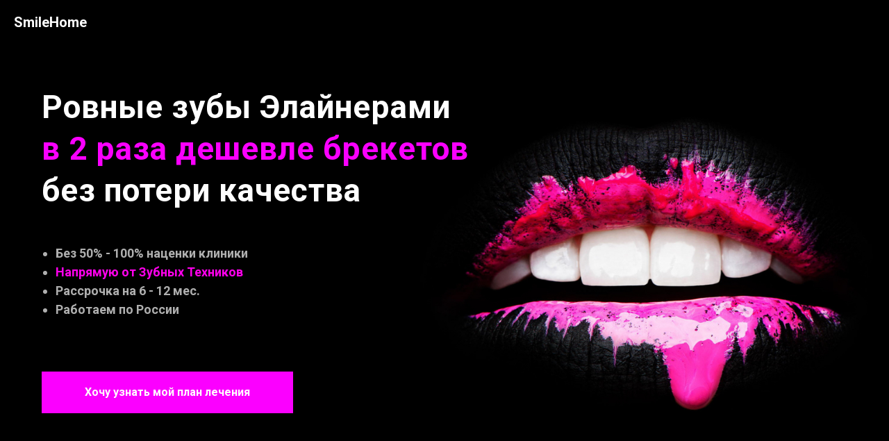

--- FILE ---
content_type: text/html; charset=UTF-8
request_url: http://xn--80abaobm5aie7a7go9ei.xn--p1ai/lux33333
body_size: 8450
content:
<!DOCTYPE html><html><head><meta charset="utf-8" /><meta http-equiv="Content-Type" content="text/html; charset=utf-8" /><meta name="viewport" content="width=device-width, initial-scale=1.0" /> <!--metatextblock--><title>Элайнеры на дом. Без посещения Стоматолога.</title><meta property="og:url" content="http://smilehome.tilda.ws/lux33333" /><meta property="og:title" content="Элайнеры на дом. Без посещения Стоматолога." /><meta property="og:description" content="" /><meta property="og:type" content="website" /><meta property="og:image" content="https://static.tildacdn.info/tild6638-3938-4935-b862-353539333166/-/resize/504x/ROsCd2.jpeg" /><link rel="canonical" href="http://smilehome.tilda.ws/lux33333"><!--/metatextblock--><meta name="format-detection" content="telephone=no" /><meta http-equiv="x-dns-prefetch-control" content="on"><link rel="dns-prefetch" href="https://ws.tildacdn.com"><link rel="dns-prefetch" href="https://static.tildacdn.info"><meta name="robots" content="nofollow" /><link rel="shortcut icon" href="https://static.tildacdn.info/img/tildafavicon.ico" type="image/x-icon" /><!-- Assets --><script src="https://neo.tildacdn.com/js/tilda-fallback-1.0.min.js" charset="utf-8" async></script><link rel="stylesheet" href="https://static.tildacdn.info/css/tilda-grid-3.0.min.css" type="text/css" media="all" onerror="this.loaderr='y';"/><link rel="stylesheet" href="/tilda-blocks-page21956256.min.css?t=1679545848" type="text/css" media="all" onerror="this.loaderr='y';" /><link rel="preconnect" href="https://fonts.gstatic.com"><link href="https://fonts.googleapis.com/css2?family=Roboto:wght@300;400;500;700&subset=latin,cyrillic" rel="stylesheet"><link rel="stylesheet" href="https://static.tildacdn.info/css/tilda-cover-1.0.min.css" type="text/css" media="all" onerror="this.loaderr='y';" /><link rel="stylesheet" href="https://static.tildacdn.info/css/tilda-slds-1.4.min.css" type="text/css" media="print" onload="this.media='all';" onerror="this.loaderr='y';" /><noscript><link rel="stylesheet" href="https://static.tildacdn.info/css/tilda-slds-1.4.min.css" type="text/css" media="all" /></noscript><link rel="stylesheet" href="https://static.tildacdn.info/css/tilda-popup-1.1.min.css" type="text/css" media="print" onload="this.media='all';" onerror="this.loaderr='y';" /><noscript><link rel="stylesheet" href="https://static.tildacdn.info/css/tilda-popup-1.1.min.css" type="text/css" media="all" /></noscript><link rel="stylesheet" href="https://static.tildacdn.info/css/tilda-forms-1.0.min.css" type="text/css" media="all" onerror="this.loaderr='y';" /><link rel="stylesheet" href="https://static.tildacdn.info/css/tilda-zoom-2.0.min.css" type="text/css" media="print" onload="this.media='all';" onerror="this.loaderr='y';" /><noscript><link rel="stylesheet" href="https://static.tildacdn.info/css/tilda-zoom-2.0.min.css" type="text/css" media="all" /></noscript><script type="text/javascript">(function (d) {
if (!d.visibilityState) {
var s = d.createElement('script');
s.src = 'https://static.tildacdn.info/js/tilda-polyfill-1.0.min.js';
d.getElementsByTagName('head')[0].appendChild(s);
}
})(document);
function t_onReady(func) {
if (document.readyState != 'loading') {
func();
} else {
document.addEventListener('DOMContentLoaded', func);
}
}
function t_onFuncLoad(funcName, okFunc, time) {
if (typeof window[funcName] === 'function') {
okFunc();
} else {
setTimeout(function() {
t_onFuncLoad(funcName, okFunc, time);
},(time || 100));
}
}</script><script src="https://static.tildacdn.info/js/tilda-scripts-3.0.min.js" charset="utf-8" defer onerror="this.loaderr='y';"></script><script src="/tilda-blocks-page21956256.min.js?t=1679545848" charset="utf-8" async onerror="this.loaderr='y';"></script><script src="https://static.tildacdn.info/js/lazyload-1.3.min.js" charset="utf-8" async onerror="this.loaderr='y';"></script><script src="https://static.tildacdn.info/js/tilda-cover-1.0.min.js" charset="utf-8" async onerror="this.loaderr='y';"></script><script src="https://static.tildacdn.info/js/tilda-slds-1.4.min.js" charset="utf-8" async onerror="this.loaderr='y';"></script><script src="https://static.tildacdn.info/js/hammer.min.js" charset="utf-8" async onerror="this.loaderr='y';"></script><script src="https://static.tildacdn.info/js/tilda-t862-popupstepform-1.0.min.js" charset="utf-8" async onerror="this.loaderr='y';"></script><script src="https://static.tildacdn.info/js/tilda-popup-1.0.min.js" charset="utf-8" async onerror="this.loaderr='y';"></script><script src="https://static.tildacdn.info/js/tilda-forms-1.0.min.js" charset="utf-8" async onerror="this.loaderr='y';"></script><script src="https://static.tildacdn.info/js/tilda-zoom-2.0.min.js" charset="utf-8" async onerror="this.loaderr='y';"></script><script src="https://static.tildacdn.info/js/tilda-events-1.0.min.js" charset="utf-8" async onerror="this.loaderr='y';"></script><script type="text/javascript">window.dataLayer = window.dataLayer || [];</script><script type="text/javascript">(function () {
if((/bot|google|yandex|baidu|bing|msn|duckduckbot|teoma|slurp|crawler|spider|robot|crawling|facebook/i.test(navigator.userAgent))===false && typeof(sessionStorage)!='undefined' && sessionStorage.getItem('visited')!=='y' && document.visibilityState){
var style=document.createElement('style');
style.type='text/css';
style.innerHTML='@media screen and (min-width: 980px) {.t-records {opacity: 0;}.t-records_animated {-webkit-transition: opacity ease-in-out .2s;-moz-transition: opacity ease-in-out .2s;-o-transition: opacity ease-in-out .2s;transition: opacity ease-in-out .2s;}.t-records.t-records_visible {opacity: 1;}}';
document.getElementsByTagName('head')[0].appendChild(style);
function t_setvisRecs(){
var alr=document.querySelectorAll('.t-records');
Array.prototype.forEach.call(alr, function(el) {
el.classList.add("t-records_animated");
});
setTimeout(function () {
Array.prototype.forEach.call(alr, function(el) {
el.classList.add("t-records_visible");
});
sessionStorage.setItem("visited", "y");
}, 400);
} 
document.addEventListener('DOMContentLoaded', t_setvisRecs);
}
})();</script></head><body class="t-body" style="margin:0;"><!--allrecords--><div id="allrecords" class="t-records" data-hook="blocks-collection-content-node" data-tilda-project-id="2028257" data-tilda-page-id="21956256" data-tilda-page-alias="lux33333" data-tilda-formskey="352e00d0e04103741f0a5513d1c08616" data-tilda-lazy="yes"><div id="rec354756650" class="r t-rec t-rec_pb_0" style="padding-bottom:0px;background-color:#000000; " data-animationappear="off" data-record-type="186" data-bg-color="#000000"><!-- T171 --><div class="t171" style=" top:20px; left:20px; right:; min-height:30px;"><a href=""><div class="t171__title" style="color:#000000;color:#ee00ff;"><div style="color:#ffffff;" data-customstyle="yes">SmileHome</div></div></a></div><style>@media screen and (max-width: 640px) {
#rec354756650 .t171 {
position: relative !important;
text-align: center;
padding: 30px;
top: 0px !important;
right: 0px !important;
left: 0px !important;
z-index: 1 !important;
}
}</style></div><div id="rec354756651" class="r t-rec t-rec_pt_0" style="padding-top:0px; " data-animationappear="off" data-record-type="213" ><!-- cover --><div class="t-cover"
id="recorddiv354756651"
bgimgfield="img"
style="height:100vh; background-image:url('https://static.tildacdn.info/tild6638-3938-4935-b862-353539333166/-/resize/20x/ROsCd2.jpeg');"
><div class="t-cover__carrier" id="coverCarry354756651"data-content-cover-id="354756651"data-content-cover-bg="https://static.tildacdn.info/tild6638-3938-4935-b862-353539333166/ROsCd2.jpeg"data-display-changed="true"data-content-cover-height="100vh"data-content-cover-parallax=""style="height:100vh;background-attachment:scroll; "itemscope itemtype="http://schema.org/ImageObject"><meta itemprop="image" content="https://static.tildacdn.info/tild6638-3938-4935-b862-353539333166/ROsCd2.jpeg"></div><div class="t-cover__filter" style="height:100vh;background-color:#000;filter: alpha(opacity:0); KHTMLOpacity: 0.0; MozOpacity: 0.0; opacity: 0.0;"></div><div class="t-container"><div class="t-col t-col_7"><div class="t-cover__wrapper t-valign_middle" style="height:100vh; position: relative;z-index: 1;"><div class="t189"><div data-hook-content="covercontent"><div class="t189__wrapper"><div class="t189__title t-title" style="" field="title"><div style="font-size:46px;line-height:60px;" data-customstyle="yes">Ровные зубы Элайнерами<br /><span style="color: rgb(250, 0, 255);">в 2 раза дешевле брекетов</span><br />без потери качества</div></div><div class="t189__descr t-descr t-descr_sm" style="" field="descr"><div style="font-size:18px;" data-customstyle="yes"><br /><ul><li><strong>Без 50% - 100% наценки клиники</strong></li><li><strong><span style="color: rgb(255, 0, 236);">Напрямую от Зубных Техников</span></strong></li><li><strong>Рассрочка на 6 - 12 мес.</strong></li><li><strong>Работаем по России</strong><strong></strong></li></ul></div></div><div style="margin-top:20px; margin-bottom:20px;"><div class="t-btnwrapper"><a href="#rec371915035" target="" class="t-btn t-btn_md " style="color:#ffffff;background-color:#fb00ff;"><table role="presentation" style="width:100%; height:100%;"><tr><td>Хочу узнать мой план лечения</td></tr></table></a></div></div></div></div></div></div></div></div></div></div><div id="rec371239859" class="r t-rec t-rec_pt_0 t-rec_pb_150" style="padding-top:0px;padding-bottom:150px;background-color:#000000; " data-record-type="576" data-bg-color="#000000"><!-- T576 --><div class="t576"><div class="t-section__container t-container"><div class="t-col t-col_12"><div class="t-section__topwrapper t-align_center"><div class="t-section__title t-title t-title_xs" field="btitle"><div style="color:#ffffff;" data-customstyle="yes">Как это работает?</div></div> </div></div></div><div class="t-container t576__container"><div class="t576__item" ><div class="t-width t-width_9 t576__mainblock"><div class="t576__col t-align_center"><div class="t576__linewrapper"><div class="t576__line" style="width: 2px;"></div><div class="t576__circle" style=" border-width: 2px; "><div class="t576__number t-name t-name_xs" style="">1</div></div></div><div class="t576__block" ><img class="t576__img t-img" 
src="https://static.tildacdn.info/tild6465-6262-4230-b832-313964353661/-/empty/2.jpeg" data-original="https://static.tildacdn.info/tild6465-6262-4230-b832-313964353661/2.jpeg" 
imgfield="li_img__1479137044697"
style="max-width: 300px;" alt=""><div class="t576__title t-name t-name_lg" field="li_title__1479137044697" style=""><div style="color:#ffffff;" data-customstyle="yes">Набор слепков на дом<br /></div></div><div class="t576__descr t-text t-text_xs" field="li_descr__1479137044697" style=""><div style="color:#fffefe;" data-customstyle="yes">Ты получишь на дом. Там будет вся инструкция как правильно снять себе слепки и куда отправить после.<br /></div></div></div></div></div></div><div class="t576__item" ><div class="t-width t-width_9 t576__mainblock"><div class="t576__col t576__flipped t-align_center"><div class="t576__linewrapper"><div class="t576__line" style="width: 2px;"></div><div class="t576__circle" style=" border-width: 2px; "><div class="t576__number t-name t-name_xs" style="">2</div></div></div><div class="t576__block-flipped" ><img class="t576__img t-img" 
src="https://static.tildacdn.info/tild3861-3836-4634-b963-333063363861/-/empty/Digital-Dentures-3D-.jpeg" data-original="https://static.tildacdn.info/tild3861-3836-4634-b963-333063363861/Digital-Dentures-3D-.jpeg" 
imgfield="li_img__1479137356907"
style="max-width: 300px;" alt=""><div class="t576__title t-name t-name_lg" field="li_title__1479137356907" style=""><div style="color:#ffffff;" data-customstyle="yes">План лечения</div></div><div class="t576__descr t-text t-text_xs" field="li_descr__1479137356907" style=""><div style="color:#ffffff;" data-customstyle="yes">Наш ортодонт определяет план лечения,<br /></div></div></div></div></div></div><div class="t576__item" ><div class="t-width t-width_9 t576__mainblock"><div class="t576__col t-align_center"><div class="t576__linewrapper"><div class="t576__line" style="width: 2px;"></div><div class="t576__circle" style=" border-width: 2px; "><div class="t576__number t-name t-name_xs" style="">3</div></div></div><div class="t576__block" ><img class="t576__img t-img" 
src="https://static.tildacdn.info/tild3030-3139-4736-b463-373832313739/-/empty/03715bb25b97c14bd1fd.jpeg" data-original="https://static.tildacdn.info/tild3030-3139-4736-b463-373832313739/03715bb25b97c14bd1fd.jpeg" 
imgfield="li_img__1479137790652"
style="max-width: 300px;" alt=""><div class="t576__title t-name t-name_lg" field="li_title__1479137790652" style=""><div style="color:#ffffff;" data-customstyle="yes">Новая улыбка</div></div><div class="t576__descr t-text t-text_xs" field="li_descr__1479137790652" style=""><div style="color:#ffffff;" data-customstyle="yes">Ты получишь файл с планом лечения, Увидишь движения зубов и окончательный результат.<br /></div></div></div></div></div></div><div class="t576__item" ><div class="t-width t-width_9 t576__mainblock"><div class="t576__col t576__flipped t-align_center"><div class="t576__linewrapper"><div class="t576__line" style="width: 2px;"></div><div class="t576__circle" style=" border-width: 2px; "><div class="t576__number t-name t-name_xs" style="">4</div></div></div><div class="t576__block-flipped" ><img class="t576__img t-img" 
src="https://static.tildacdn.info/tild6561-3666-4338-b037-646161376563/-/empty/__2021-10-27__101216.png" data-original="https://static.tildacdn.info/tild6561-3666-4338-b037-646161376563/__2021-10-27__101216.png" 
imgfield="li_img__1635266718829"
style="max-width: 300px;" alt=""><div class="t576__title t-name t-name_lg" field="li_title__1635266718829" style=""><div style="color:#ffffff;" data-customstyle="yes">Онлайн поправки<br /></div></div><div class="t576__descr t-text t-text_xs" field="li_descr__1635266718829" style=""><div style="color:#ffffff;" data-customstyle="yes">Выслушиваем твои комментарии и пожелания. Ортодонт отвечает на твои вопросы.</div></div></div></div></div></div><div class="t576__item" ><div class="t-width t-width_9 t576__mainblock"><div class="t576__col t-align_center"><div class="t576__linewrapper"><div class="t576__line" style="width: 2px;"></div><div class="t576__circle" style=" border-width: 2px; "><div class="t576__number t-name t-name_xs" style="">5</div></div></div><div class="t576__block" ><img class="t576__img t-img" 
src="https://static.tildacdn.info/tild3032-6164-4465-a535-616365363030/-/empty/setup.jpeg" data-original="https://static.tildacdn.info/tild3032-6164-4465-a535-616365363030/setup.jpeg" 
imgfield="li_img__1635266720771"
style="max-width: 300px;" alt=""><div class="t576__title t-name t-name_lg" field="li_title__1635266720771" style=""><div style="color:#ffffff;" data-customstyle="yes">Набор элайнеров</div></div><div class="t576__descr t-text t-text_xs" field="li_descr__1635266720771" style=""><div style="color:#ffffff;" data-customstyle="yes">Тебе придёт обговоренное ранее количество элайнеров. 5, 10 или больше. Зависит от твоего случая.</div></div></div></div></div></div></div></div><script type="text/javascript">t_onReady(function () {
t_onFuncLoad('t576_init', function () {
t576_init('371239859');
});
});
window.onload = function () {
t_onFuncLoad('t576_init', function () {
t576_init('371239859');
});
};</script></div><div id="rec405179335" class="r t-rec t-rec_pt_0 t-rec_pb_90" style="padding-top:0px;padding-bottom:90px;background-color:#000000; " data-record-type="86" data-bg-color="#000000"><!-- T075 --><div class="t075"><div class="t-container"><div class="t-col t-col_4 t-align_center"><center><img class="t075__img t075__img_circle t-img" 
src="https://static.tildacdn.info/tild3134-3733-4562-a534-383966353964/-/empty/png-transparent-roun.png" data-original="https://static.tildacdn.info/tild3134-3733-4562-a534-383966353964/png-transparent-roun.png" 
imgfield="img" data-tu-max-width="400" data-tu-max-height="400"
alt=""></center><div class="t075__wrappercenter t075__textclass1"><div class="t075__title t-name" style="" field="title"><div style="color:#ff00ec;" data-customstyle="yes"><a href="https://zen.yandex.ru/media/id/5f7d583fd2288450e1ba8c7c/elainery-skolko-ty-pereplachivaesh-razberemsia-61e6a04e91bc001133f6f6c2" style="color: rgb(255, 0, 236);">Сколько ТЫ ПЕРЕПЛАЧИВАЕШЬ ?</a><br /></div></div></div></div><div class="t-col t-col_4 t-align_center"><center><img class="t075__img t075__img_circle t-img" 
src="https://static.tildacdn.info/tild6236-3031-4634-b065-613261393064/-/empty/5b54bee2124093209461.png" data-original="https://static.tildacdn.info/tild6236-3031-4634-b065-613261393064/5b54bee2124093209461.png" 
imgfield="img2" data-tu-max-width="400" data-tu-max-height="400"
alt=""></center><div class="t075__wrappercenter t075__textclass1"><div class="t075__title t-name" style="" field="title2"><div style="color:#ffffff;" data-customstyle="yes"><a href="https://zen.yandex.ru/media/id/5f7d583fd2288450e1ba8c7c/rovnye-zuby-elainerami-bez-vizita-k-stomatologu-smilehome-61e135b23e83dd3fc25efd1c" style="color: rgb(255, 255, 255);">Как мы Изготавливаем Элайнеры?</a></div></div></div></div><div class="t-col t-col_4 t-align_center"><center><img class="t075__img t075__img_circle t-img" 
src="https://static.tildacdn.info/tild6532-6366-4964-b232-633331313131/-/empty/contacts.png" data-original="https://static.tildacdn.info/tild6532-6366-4964-b232-633331313131/contacts.png" 
imgfield="img3" data-tu-max-width="400" data-tu-max-height="400"
alt=""></center><div class="t075__wrappercenter t075__textclass1"><div class="t075__title t-name" style="" field="title3"><div style="color:#fb00ff;" data-customstyle="yes"><a href="https://zen.yandex.ru/media/id/5f7d583fd2288450e1ba8c7c/otzyv-1-smilehome-elainery-bez-vizita-k-stomatologu-61dff0d4d516294f57603d96" style="color: rgb(251, 0, 255);">Отзывы пациентов</a><br /></div></div></div></div></div></div></div><div id="rec371915035" class="r t-rec" style="background-color:#000000; " data-animationappear="off" data-record-type="911" data-bg-color="#000000"><!-- t911 --><div class="t911"><div class="t911__bgimg t-bgimg" data-original="" style="background-image: url();"><div class="t911__overlay" style="background-image: -moz-linear-gradient(top, rgba(0,0,0,0.80), rgba(0,0,0,0.30)); background-image: -webkit-linear-gradient(top, rgba(0,0,0,0.80), rgba(0,0,0,0.30)); background-image: -o-linear-gradient(top, rgba(0,0,0,0.80), rgba(0,0,0,0.30)); background-image: -ms-linear-gradient(top, rgba(0,0,0,0.80), rgba(0,0,0,0.30));"></div><div class="t911__container t-container t-align_center"><div class="t911__col" style="width: 460px;"><img class="t911__img t-img"
src="https://static.tildacdn.info/tild3361-3032-4265-b133-633039613961/-/empty/03715bb25b97c14bd1fd.jpeg" data-original="https://static.tildacdn.info/tild3361-3032-4265-b133-633039613961/03715bb25b97c14bd1fd.jpeg"
imgfield="img2" data-tu-max-width="300" data-tu-max-height="300"
alt=""><div class="t911__title t-name t-name_xl" style="color:#ffffff;" field="title"><div style="font-size:24px;" data-customstyle="yes"><span style="color: rgb(236, 0, 255);">Поделись ССЫЛКОЙ САЙТА и...<br /></span>Узнаешь Цену и Сроки твоего лечения<br /><del>(2.900 р.)</del><span style="color: rgb(251, 0, 255);"><del></del></span><span style="color: rgb(251, 0, 255);"><del><strong data-redactor-tag="strong"></strong></del></span></div></div><div class="t911__line" style="background-color: #ffffff;opacity:0.60;"></div><div class="t911__descr t-descr t-descr_xs" style="color:#ffffff;" field="descr">Пиши напрямую менеджеру приложив СКРИН</div><div class="t911__items-list" ><!-- old soclinks --><a href="https://t.me/Andrew_Gamulin" data-messenger-telegram-link="https://t.me/Andrew_Gamulin"
target="_blank"
rel="nofollow noopener noreferrer"
class="t-text t911__list-item t911__list-item_telegram t911__telegram_link"
style="">Telegram</a><a href="https://api.whatsapp.com/send?phone=89955977488" data-messenger-whatsapp="89955977488"
target="_blank"
rel="nofollow noopener noreferrer"
class="t-text t911__list-item t911__list-item_whatsapp t911__whatsapp"
style="">WhatsApp</a><!-- /old soclinks --></div></div></div></div></div><style type="text/css">#rec371915035 .t911 .t911__list-item_simple,
#rec371915035 .t911 .t911__list-item.t911__list-item_simple {
color: #000000;
background-color: #ffffff;
}
#rec371915035 .t911__list-item {
border-radius: 30px;
}</style><script type="text/javascript">t_onReady(function () {
t_onFuncLoad('t911_init', function () {
t911_init('371915035');
});
});</script></div><div id="rec371732864" class="r t-rec t-rec_pt_0 t-rec_pb_0" style="padding-top:0px;padding-bottom:0px;background-color:#000000; " data-animationappear="off" data-record-type="661" data-bg-color="#000000"><!-- t661 --><div class="t661"><div class="t661__container t-container_100 "><div class="t661__row t661__row_indent-20px t-row" ><div class="t661__tile" itemscope itemtype="http://schema.org/ImageObject"><meta itemprop="image" content="https://static.tildacdn.info/tild3937-6139-4034-b862-306265313736/__2021-10-26__182825.png"><div class="t661__bgimg t-bgimg t661__bgimg_16-9" data-original="https://static.tildacdn.info/tild3937-6139-4034-b862-306265313736/__2021-10-26__182825.png" 
bgimgfield="gi_img__0" data-zoomable="yes" data-zoom-target="0" data-img-zoom-url="https://static.tildacdn.info/tild3937-6139-4034-b862-306265313736/__2021-10-26__182825.png" 
style="background: url('https://static.tildacdn.info/tild3937-6139-4034-b862-306265313736/-/resizeb/20x/__2021-10-26__182825.png') center center no-repeat; background-size:cover;"
></div></div></div><div class="t661__row t661__row_indent-20px t-row"><div class="t661__tile" itemscope itemtype="http://schema.org/ImageObject"><meta itemprop="image" content="https://static.tildacdn.info/tild6464-3435-4336-b266-373332626530/noroot.png"><div class="t661__bgimg t661__bgimg_3-2 t-bgimg" data-original="https://static.tildacdn.info/tild6464-3435-4336-b266-373332626530/noroot.png" 
bgimgfield="gi_img__1" data-zoomable="yes" data-zoom-target="1" data-img-zoom-url="https://static.tildacdn.info/tild6464-3435-4336-b266-373332626530/noroot.png" 
style="background: url('https://static.tildacdn.info/tild6464-3435-4336-b266-373332626530/-/resizeb/20x/noroot.png') center center no-repeat;background-size: cover;"
></div></div><div class="t661__gap"></div><div class="t661__tile" itemscope itemtype="http://schema.org/ImageObject"><meta itemprop="image" content="https://static.tildacdn.info/tild3961-3365-4137-a634-376361366635/__2021-10-26__183126.png"><div class="t661__bgimg t661__bgimg_3-2 t-bgimg" data-original="https://static.tildacdn.info/tild3961-3365-4137-a634-376361366635/__2021-10-26__183126.png" 
bgimgfield="gi_img__2" data-zoomable="yes" data-zoom-target="2" data-img-zoom-url="https://static.tildacdn.info/tild3961-3365-4137-a634-376361366635/__2021-10-26__183126.png" 
style="background: url('https://static.tildacdn.info/tild3961-3365-4137-a634-376361366635/-/resizeb/20x/__2021-10-26__183126.png') center center no-repeat;background-size: cover;"
></div></div><div class="t661__gap"></div><div class="t661__tile" itemscope itemtype="http://schema.org/ImageObject"><meta itemprop="image" content="https://static.tildacdn.info/tild3733-6136-4635-b861-363361646266/IMG_9383-09-02-17-15.jpeg"><meta itemprop="caption" content=""><div class="t661__bgimg t661__bgimg_3-2 t-bgimg" data-original="https://static.tildacdn.info/tild3733-6136-4635-b861-363361646266/IMG_9383-09-02-17-15.jpeg" 
bgimgfield="gi_img__3" data-zoomable="yes" data-zoom-target="3" data-img-zoom-url="https://static.tildacdn.info/tild3733-6136-4635-b861-363361646266/IMG_9383-09-02-17-15.jpeg" 
style="background: url('https://static.tildacdn.info/tild3733-6136-4635-b861-363361646266/-/resizeb/20x/IMG_9383-09-02-17-15.jpeg') center center no-repeat;background-size: cover;"
></div></div></div></div></div></div><div id="rec354756654" class="r t-rec" style=" " data-animationappear="off" data-record-type="862" ><!-- t862 --><div class="t862"><div class="t-popup" data-tooltip-hook="#popup:stepform"
role="dialog" 
aria-modal="true" 
tabindex="-1"
><div class="t-popup__container t-width t-width_10" ><div class="t862__wrapper"><div class="t862__quiz t862__quiz-preview t862__quiz_nofixedheight" style=""><div class="t862__quiz-wrapper t862__quiz-published"><div class="t862__quiz-description-wrapper" style=""><div class="t862__progressbar"><div class="t862__progress" ></div></div></div><div class="t862__quiz-form-wrapper t862__quiz-form-wrapper_newcapturecondition"><form id="form354756654" name='form354756654' role="form" action='' method='POST' data-formactiontype="2" data-inputbox=".t-input-group" class="t-form js-form-proccess t-form_inputs-total_4 t-form_bbonly " data-success-callback="t_forms__onSuccess" ><input type="hidden" name="formservices[]" value="91c3eb47247e58e7b4cd6a453f8cd538" class="js-formaction-services"><input type="hidden" name="formservices[]" value="47548938823a772115f5b0a4b3a785a0" class="js-formaction-services"><div class="js-successbox t-form__successbox t-text t-text_md" 
aria-live="polite" 
style="display:none;" data-success-message="Спасибо! Ожидай ответ в СМС, Чатах или Соц. сетях"></div><div class="t-form__inputsbox"><div class="t-input-group t-input-group_sb" data-input-lid="1635265462619" 
><label for='input_1635265462619' class="t-input-title t-descr t-descr_md" id="field-title_1635265462619" data-redactor-toolbar="no" field="li_title__1635265462619" style="">Какой вариант выберешь?</label><div class="t-input-block"><div class="t-select__wrapper t-select__wrapper_bbonly"><select name="Какой вариант выберешь" 
id="input_1635265462619" 
class="t-select js-tilda-rule t-select_bbonly" data-tilda-req="1" aria-required="true" 
style="color:#000000;border:1px solid #b3b3b3;"><option value="LITE - до 8 элайнеров " style="color:#000000;" >LITE - до 8 элайнеров </option><option value="MEDIUM - до 15 элайнеров" style="color:#000000;" >MEDIUM - до 15 элайнеров</option><option value="FULL - до 25 элайнеров" style="color:#000000;" >FULL - до 25 элайнеров</option></select><style>#rec354756654 .t-select__wrapper:after {
border-top-color:#000000;
}</style></div><div class="t-input-error" aria-live="polite" id="error_1635265462619"></div></div></div><div class="t-input-group t-input-group_sb" data-input-lid="1635317155887" 
><label for='input_1635317155887' class="t-input-title t-descr t-descr_md" id="field-title_1635317155887" data-redactor-toolbar="no" field="li_title__1635317155887" style="">Кол-во челюстей нужно ровнять?</label><div class="t-input-block"><div class="t-select__wrapper t-select__wrapper_bbonly"><select name="Кол-во челюстей нужно ровнять" 
id="input_1635317155887" 
class="t-select js-tilda-rule t-select_bbonly" data-tilda-req="1" aria-required="true" 
style="color:#000000;border:1px solid #b3b3b3;"><option value="Одну" style="color:#000000;" >Одну</option><option value="Две" style="color:#000000;" >Две</option></select><style>#rec354756654 .t-select__wrapper:after {
border-top-color:#000000;
}</style></div><div class="t-input-error" aria-live="polite" id="error_1635317155887"></div></div></div><div class="t-input-group t-input-group_sb" data-input-lid="1635317200441" 
><label for='input_1635317200441' class="t-input-title t-descr t-descr_md" id="field-title_1635317200441" data-redactor-toolbar="no" field="li_title__1635317200441" style="">Фото можешь прислать?</label><div class="t-input-block"><div class="t-select__wrapper t-select__wrapper_bbonly"><select name="Фото можешь прислать" 
id="input_1635317200441" 
class="t-select js-tilda-rule t-select_bbonly" data-tilda-req="1" aria-required="true" 
style="color:#000000;border:1px solid #b3b3b3;"><option value="Да" style="color:#000000;" >Да</option><option value="Нет" style="color:#000000;" >Нет</option></select><style>#rec354756654 .t-select__wrapper:after {
border-top-color:#000000;
}</style></div><div class="t-input-error" aria-live="polite" id="error_1635317200441"></div></div></div><div class="t-input-group t-input-group_ph" data-input-lid="1635317219539" 
><label for='input_1635317219539' class="t-input-title t-descr t-descr_md" id="field-title_1635317219539" data-redactor-toolbar="no" field="li_title__1635317219539" style="">Напиши номер WhatsApp, Telegram:</label><div class="t-input-block"><input type="tel" 
autocomplete="tel" 
name="Phone" 
id="input_1635317219539" 
class="t-input js-tilda-rule t-input_bbonly" 
value="" data-tilda-req="1" aria-required="true" data-tilda-rule="phone" 
pattern="[0-9]*"
aria-describedby="error_1635317219539" 
style="color:#000000;border:1px solid #b3b3b3;"><div class="t-input-error" aria-live="polite" id="error_1635317219539"></div></div></div><div class="t-form__errorbox-middle"><div class="js-errorbox-all t-form__errorbox-wrapper" style="display:none;"><div class="t-form__errorbox-text t-text t-text_md"><p class="t-form__errorbox-item js-rule-error js-rule-error-all"></p><p class="t-form__errorbox-item js-rule-error js-rule-error-req"></p><p class="t-form__errorbox-item js-rule-error js-rule-error-email"></p><p class="t-form__errorbox-item js-rule-error js-rule-error-name"></p><p class="t-form__errorbox-item js-rule-error js-rule-error-phone"></p><p class="t-form__errorbox-item js-rule-error js-rule-error-minlength"></p><p class="t-form__errorbox-item js-rule-error js-rule-error-string"></p></div></div> </div><div class="t-form__submit"><button type="submit" class="t-submit" style="color:#ffffff;background-color:#1f5bff;border-radius:30px; -moz-border-radius:30px; -webkit-border-radius:30px;" >Получить предложения</button></div></div><div class="t-form__errorbox-bottom"><div class="js-errorbox-all t-form__errorbox-wrapper" style="display:none;"><div class="t-form__errorbox-text t-text t-text_md"><p class="t-form__errorbox-item js-rule-error js-rule-error-all"></p><p class="t-form__errorbox-item js-rule-error js-rule-error-req"></p><p class="t-form__errorbox-item js-rule-error js-rule-error-email"></p><p class="t-form__errorbox-item js-rule-error js-rule-error-name"></p><p class="t-form__errorbox-item js-rule-error js-rule-error-phone"></p><p class="t-form__errorbox-item js-rule-error js-rule-error-minlength"></p><p class="t-form__errorbox-item js-rule-error js-rule-error-string"></p></div></div> </div></form><style>#rec354756654 input::-webkit-input-placeholder {color:#000000; opacity: 0.5;}
#rec354756654 input::-moz-placeholder {color:#000000; opacity: 0.5;}
#rec354756654 input:-moz-placeholder {color:#000000; opacity: 0.5;}
#rec354756654 input:-ms-input-placeholder {color:#000000; opacity: 0.5;}
#rec354756654 textarea::-webkit-input-placeholder {color:#000000; opacity: 0.5;}
#rec354756654 textarea::-moz-placeholder {color:#000000; opacity: 0.5;}
#rec354756654 textarea:-moz-placeholder {color:#000000; opacity: 0.5;}
#rec354756654 textarea:-ms-input-placeholder {color:#000000; opacity: 0.5;}</style></div><div class="t862__btn-wrapper"><button class="t-btn t-btn_sm t862__btn_prev" type="button" style="border-radius:30px; -moz-border-radius:30px; -webkit-border-radius:30px; "><table role="presentation" style="width:100%; height:100%;"><tbody><tr><td>Назад</td></tr></tbody></table></button><button class="t-btn t-btn_sm t862__btn_next" type="button" style="color:#ffffff;background-color:#1f5bff;border-radius:30px; -moz-border-radius:30px; -webkit-border-radius:30px;"><table role="presentation" style="width:100%; height:100%;"><tbody><tr><td>Далее</td></tr></tbody></table></button><button class="t-btn t-btn_sm t862__btn_result" type="button" style="color:#ffffff;background-color:#1f5bff;border-radius:30px; -moz-border-radius:30px; -webkit-border-radius:30px;"><table role="presentation" style="width:100%; height:100%;"><tbody><tr><td>Последний вопрос</td></tr></tbody></table></button></div></div></div></div></div><div class="t-popup__close t-popup__block-close"><button type="button" class="t-popup__close-wrapper t-popup__block-close-button" aria-label="Закрыть диалог"><svg role="presentation" class="t-popup__close-icon" width="23px" height="23px" viewBox="0 0 23 23" version="1.1" xmlns="http://www.w3.org/2000/svg" xmlns:xlink="http://www.w3.org/1999/xlink"><g stroke="none" stroke-width="1" fill="#fff" fill-rule="evenodd"><rect transform="translate(11.313708, 11.313708) rotate(-45.000000) translate(-11.313708, -11.313708) " x="10.3137085" y="-3.6862915" width="2" height="30"></rect><rect transform="translate(11.313708, 11.313708) rotate(-315.000000) translate(-11.313708, -11.313708) " x="10.3137085" y="-3.6862915" width="2" height="30"></rect></g></svg></button></div></div></div><style></style><script>t_onReady(function() {
var rec = document.querySelector('#rec' + 354756654);
if (!rec) return;
var inputGroupStep = rec.querySelector('.t-input-group_st');
if (inputGroupStep && inputGroupStep.parentNode) {
inputGroupStep.parentNode.removeChild(inputGroupStep);
}
t_onFuncLoad('t862_init', function() {
t862_init('354756654');
});
});</script></div></div><!--/allrecords--><!-- Tilda copyright. Don't remove this line --><div class="t-tildalabel t-tildalabel-free" id="tildacopy" data-tilda-sign="2028257#21956256"><div class="t-tildalabel-free__main"><a href="https://tilda.cc/?upm=2028257" target="_blank" style="padding-bottom:12px; display: block;"><img style="width:40px;" src="https://static.tildacdn.info/img/tildacopy.png" fetchpriority="low"></a><div style="padding-bottom: 15px;">This site was made on <a href="https://tilda.cc/?upm=2028257" target="_blank" style="text-decoration: none; color:inherit;">Tilda &mdash; a website builder</a> that helps to&nbsp;create a&nbsp;website without any code</div><a href="https://tilda.cc/registration/" target="_blank" style="display: inline-block; padding: 10px 20px; font-size: 13px; border-radius: 50px; background-color: #fff; color:#000; text-decoration: none;">Create a website</a></div><div class="t-tildalabel-free__links-wr"><a class="t-tildalabel-free__txt-link" href="https://help.tilda.cc/white-label" target="_blank">How to remove this block?</a><a class="t-tildalabel-free__txt-link" href="https://tilda.cc/?upm=2028257" target="_blank">About platform</a><a class="t-tildalabel-free__txt-link" href="https://tilda.cc/abuse/" target="_blank">Submit a complaint</a></div></div><!-- Stat --><script type="text/javascript">if (! window.mainTracker) { window.mainTracker = 'tilda'; }
window.tildastatcookie='no'; 
setTimeout(function(){ (function (d, w, k, o, g) { var n=d.getElementsByTagName(o)[0],s=d.createElement(o),f=function(){n.parentNode.insertBefore(s,n);}; s.type = "text/javascript"; s.async = true; s.key = k; s.id = "tildastatscript"; s.src=g; if (w.opera=="[object Opera]") {d.addEventListener("DOMContentLoaded", f, false);} else { f(); } })(document, window, 'b93582f20acd3a3b7c4f380f417a3c8e','script','https://static.tildacdn.info/js/tilda-stat-1.0.min.js');
}, 2000); </script></body></html>

--- FILE ---
content_type: text/css
request_url: http://xn--80abaobm5aie7a7go9ei.xn--p1ai/tilda-blocks-page21956256.min.css?t=1679545848
body_size: 4732
content:
.csssize{height:6432px}.t-body{margin:0}#allrecords{-webkit-font-smoothing:antialiased;background-color:none}#allrecords a{color:#ff8562;text-decoration:none}#allrecords a[href^=tel]{color:inherit;text-decoration:none}#allrecords ol{padding-left:22px}#allrecords ul{padding-left:20px}#allrecords b,#allrecords strong{font-weight:700}@media print{body,html{min-width:1200px;max-width:1200px;padding:0;margin:0 auto;border:none}}.t-records{-webkit-font_smoothing:antialiased;background-color:none}.t-records a{color:#ff8562;text-decoration:none}.t-records a[href^=tel]{color:inherit;text-decoration:none}.t-records ol{padding-left:22px;margin-top:0;margin-bottom:10px}.t-records ul{padding-left:20px;margin-top:0;margin-bottom:10px}.t-mbfix{opacity:.01;-webkit-transform:translateX(0);-ms-transform:translateX(0);transform:translateX(0);position:fixed;width:100%;height:500px;background-color:white;top:0;left:0;z-index:10000;-webkit-transition:all 0.1s ease;transition:all 0.1s ease}.t-mbfix_hide{-webkit-transform:translateX(3000px);-ms-transform:translateX(3000px);transform:translateX(3000px)}img:not([src]){visibility:hidden}.t-body_scroll-locked{position:fixed;left:0;width:100%;height:100%;overflow:hidden}.r_anim{-webkit-transition:opacity 0.5s;transition:opacity 0.5s}.r_hidden{opacity:0}.r_showed{opacity:1}.t-text{font-family:'Roboto',Arial,sans-serif;font-weight:300;color:#000000}.t-text_xs{font-size:15px;line-height:1.55}.t-text_sm{font-size:18px;line-height:1.55}.t-text_md{font-size:20px;line-height:1.55}.t-name{font-family:'Roboto',Arial,sans-serif;font-weight:600;color:#000000}.t-name_xs{font-size:16px;line-height:1.35}.t-name_lg{font-size:22px;line-height:1.35}.t-name_xl{font-size:24px;line-height:1.35}.t-title{font-family:'Roboto',Arial,sans-serif;font-weight:600;color:#000000}.t-title_xs{font-size:42px;line-height:1.23}.t-descr{font-family:'Roboto',Arial,sans-serif;font-weight:300;color:#000000}.t-descr_xxs{font-size:14px;line-height:1.55}.t-descr_xs{font-size:16px;line-height:1.55}.t-descr_sm{font-size:18px;line-height:1.55}.t-descr_md{font-size:20px;line-height:1.55}.t-btn{display:inline-block;font-family:'Roboto',Arial,sans-serif;border:0 none;text-align:center;white-space:nowrap;vertical-align:middle;font-weight:700;background-image:none;cursor:pointer;-webkit-appearance:none;-webkit-user-select:none;-moz-user-select:none;-ms-user-select:none;-o-user-select:none;user-select:none;-webkit-box-sizing:border-box;-moz-box-sizing:border-box;box-sizing:border-box}.t-btn td{vertical-align:middle}.t-btn_sending{opacity:.5}.t-btn_sm{height:45px;font-size:14px;padding-left:30px;padding-right:30px}.t-btn_md{height:60px;font-size:16px;padding-left:60px;padding-right:60px}.t-align_center{text-align:center}.t-valign_middle{vertical-align:middle}.t-tildalabel{background-color:#000;color:#fff;width:100%;height:70px;font-family:Arial;font-size:14px}.t-tildalabel:hover .t-tildalabel__wrapper{opacity:1}.t-tildalabel-free{padding:35px 0 45px;height:auto;text-align:center}.t-tildalabel-free__main{max-width:340px;display:block;margin:0 auto;line-height:1.4;letter-spacing:.2px;color:inherit;opacity:.4}.t-tildalabel-free__main:hover{opacity:1}.t-tildalabel-free__txt-link:hover{opacity:1}.t-tildalabel-free__links-wr{display:table;margin:30px auto 0}.t-tildalabel-free__txt-link{display:table-cell;padding:0 15px;font-size:13px;text-decoration:none;color:inherit;opacity:.25}.t-popup{display:none}.t-submit{font-family:'Roboto',Arial,sans-serif}.t-input{font-family:'Roboto',Arial,sans-serif}.t-input__vis-ph{font-family:'Roboto',Arial,sans-serif}.t-select{font-family:'Roboto',Arial,sans-serif}.t-input-error{font-family:'Roboto',Arial,sans-serif}.t-form__errorbox-wrapper{font-family:'Roboto',Arial,sans-serif}.t-form__errorbox-text{font-family:'Roboto',Arial,sans-serif}.t-form__errorbox-item{font-family:'Roboto',Arial,sans-serif}.t-form__successbox{font-family:'Roboto',Arial,sans-serif}.t-rec_pt_0{padding-top:0}.t-rec_pb_0{padding-bottom:0}.t-rec_pb_15{padding-bottom:15px}.t-rec_pb_90{padding-bottom:90px}.t-rec_pb_150{padding-bottom:150px}@media screen and (max-width:1200px){.t-text_xs{font-size:14px}.t-text_sm{font-size:16px}.t-text_md{font-size:18px}.t-descr_xxs{font-size:12px}.t-descr_xs{font-size:14px}.t-descr_sm{font-size:16px}.t-descr_md{font-size:18px}.t-title_xs{font-size:38px}.t-name_xs{font-size:14px}.t-name_lg{font-size:20px}.t-name_xl{font-size:22px}}@media screen and (max-width:640px){.t-text_xs{font-size:12px;line-height:1.45}.t-text_sm{font-size:14px;line-height:1.45}.t-text_md{font-size:16px;line-height:1.45}.t-descr_xs{font-size:12px;line-height:1.45}.t-descr_sm{font-size:14px;line-height:1.45}.t-descr_md{font-size:16px;line-height:1.45}.t-title_xs{font-size:30px}.t-name_xs{font-size:12px}.t-name_lg{font-size:18px}.t-name_xl{font-size:20px}.t-btn{white-space:normal}.t-btn_sm{padding-left:20px;padding-right:20px}.t-btn_md{padding-left:30px;padding-right:30px}.t-tildalabel-free__txt-link{opacity:.4}.t-tildalabel-free__main{opacity:.7}}@media screen and (max-width:480px){.t-rec_pt_0{padding-top:0}.t-rec_pb_0{padding-bottom:0}.t-rec_pb_15{padding-bottom:15px}.t-rec_pb_90{padding-bottom:90px}.t-rec_pb_150{padding-bottom:90px!important}}.t171{position:fixed;z-index:990}.t171__title{color:#000000;font-family:'Roboto',Arial,sans-serif;font-size:20px;font-weight:600}.t189{text-align:left}.t189__wrapper{padding-top:42px;padding-bottom:42px}.t189__title{padding:20px 0 20px 0;font-size:26px;letter-spacing:1px;line-height:34px;color:#fff}.t189__descr{padding:0 0 30px 0;color:#afafaf}.t189 .t-btnwrapper{display:inline-block}.t189 :not(.t-btnwrapper) .t-btn:nth-child(1),.t189 .t-btnwrapper:nth-child(1){margin-right:10px}.t189 :not(.t-btnwrapper) .t-btn,.t189 .t-btnwrapper{margin-top:8px}@media screen and (max-width:640px){.t189__title{font-size:26px;line-height:30px}.t189 :not(.t-btnwrapper) .t-btn:nth-child(2),.t189 .t-btnwrapper:nth-child(2){margin-left:0}.t189 :not(.t-btnwrapper) .t-btn,.t189 .t-btnwrapper{margin:5px;margin-left:0}}.t576 .t-section__topwrapper{margin-bottom:105px}.t576 .t-section__title{margin-bottom:40px}.t576 .t-section__descr{max-width:560px}.t576 .t-section__bottomwrapper{margin-top:105px}.t576__mainblock:after,.t576__mainblock:before{content:'';display:table;clear:both}.t576__item{position:relative;padding-bottom:30px}.t576__item:last-child{padding-bottom:0!important}.t576__block{padding-right:56px;padding-left:0!important}.t576__block-flipped{padding-right:0!important;padding-left:56px}.t576__mainblock{margin:0 auto}.t576__line{position:absolute;width:1px;top:0;background:#222;bottom:0;left:0;right:0;margin:0 auto}.t576__item:first-child .t576__line{top:10px}.t576__item:last-child .t576__line{bottom:auto}.t576__col{width:50%}.t576__flipped{float:right!important}.t576__circle{width:30px;height:30px;position:absolute;right:0;left:0;top:5px;margin:0 auto;background-color:#222;border-radius:100%;border:2px solid #fff}.t576__number{position:absolute;top:50%;left:0;right:0;text-align:center;-moz-transform:translateY(-50%);-ms-transform:translateY(-50%);-webkit-transform:translateY(-50%);-o-transform:translateY(-50%);transform:translateY(-50%);color:#fff}.t576__img{width:100%;max-width:80px;display:block;margin:0 auto 14px}.t576__title{margin-bottom:6px;margin-top:10px}.t576__descr{margin-top:10px;margin-bottom:5px}.t576__link{font-size:14px;display:inline-block}@media only screen and (max-width:960px){.t576 .t-section__bottomwrapper{margin-top:45px}.t576 .t-section__topwrapper{margin-bottom:45px}.t576 .t-section__title{margin-bottom:20px}.t576__container{padding:0 20px;box-sizing:border-box}}@media only screen and (max-width:640px){.t576 .t-section__bottomwrapper{margin-top:15px}.t576__title{margin-bottom:0;margin-top:2px}.t576__descr{margin-top:5px}.t576__circle{position:relative;top:0;left:0;right:auto;margin-left:0}.t576__item{padding-bottom:0!important}.t576__col{float:none;text-align:left;width:100%}.t576__linewrapper,.t576__block,.t576__block-flipped{display:table-cell;vertical-align:top;padding-bottom:30px}.t576__linewrapper{position:relative;padding-bottom:30px}.t576__block,.t576__block-flipped{padding-left:20px!important;padding-right:0!important}.t576__line{right:auto;left:50%;-moz-transform:translate(-50%,0);-ms-transform:translate(-50%,0);-webkit-transform:translate(-50%,0);-o-transform:translate(-50%,0);transform:translate(-50%,0)}.t576__img{margin-left:0}}.t075__wrapperleft{padding-left:0;padding-right:0}.t075__wrappercenter{padding-left:20px;padding-right:20px}.t075__img{margin-bottom:14px;width:100px;height:100px}.t075__img_circle{border-radius:50%;-moz-border-radius:50%;-webkit-border-radius:50%}.t075__textclass1 .t075__title{font-size:24px;line-height:30px;margin-bottom:25px;margin-top:18px}.t075__textclass1{font-size:16px;line-height:25px}.t075__textclass2 .t075__title{font-size:18px;line-height:21px;margin-bottom:25px;margin-top:12px}.t075__textclass2{font-size:13px;line-height:20px}.t075__textclass3 .t075__title{font-size:30px;line-height:40px;margin-bottom:25px;margin-top:12px}.t075__textclass3{font-size:16px;line-height:25px}@media screen and (max-width:960px){.t075__textclass1,.t075__textclass2,.t075__textclass3{margin-bottom:45px}}.t911{position:relative}.t911__bgimg{background-repeat:no-repeat;background-position:center;background-size:cover}.t911__overlay{position:absolute;top:0;right:0;bottom:0;left:0}.t911__line{width:54px;max-width:100%;height:2px;margin:20px auto}.t911__container{position:relative;z-index:1;padding:40px 18px;-webkit-box-sizing:border-box;box-sizing:border-box}.t911__col{margin:0 auto;text-align:center;max-width:100%}.t911__img{border-radius:50%;-moz-border-radius:50%;-webkit-border-radius:50%;width:150px;height:150px;max-width:150px;-webkit-box-sizing:content-box;box-sizing:content-box;margin-top:17px;margin-bottom:14px}.t911__title{padding-top:8px;padding-bottom:5px}.t911__descr{font-size:16px;line-height:26px;padding-top:0;padding-bottom:6px;margin-bottom:40px}.t911__list-item{display:block;text-align:center;padding:16px;margin-bottom:15px}#allrecords a.t911__list-item{color:#fff}.t911__list-item_telegram{background-color:#0087d0}.t911__list-item_whatsapp{background-color:#27d061}.t911__list-item_viber{background-color:#935bbe}.t911__list-item_fb,.t911__list-item_fbmessenger{background-color:#0284fe}.t911__list-item_vk,.t911__list-item_vkmessenger{background-color:#47668d}.t911__list-item_mail,.t911__list-item_email{background-color:#168de2}.t911__list-item_phone{background-color:#004d73}.t911__list-item_skype{background-color:#00b2f0}.t911__list-item_website,.t911__list-item_tiktok,.t911__list-item_github,.t911__list-item_snapchat,.t911__list-item_zen{background-color:#000}.t911__list-item_facebook{background-color:#3b5998}.t911__list-item_twitter{background-color:#1c99e6}.t911__list-item_instagram{background-color:#f00075}.t911__list-item_ok{background-color:#ee8208}.t911__list-item_behance{background-color:#0057ff}.t911__list-item_pinterest{background-color:#e60023}.t911__list-item_vimeo{background-color:#1a2e3b}.t911__list-item_youtube{background-color:#cc181e}.t911__list-item_linkedin{background-color:#0e76a8}.t911__list-item_soundcloud{background-color:#f50}.t911__list-item_dribbble{background-color:#ea4c89}.t911__list-item_hh{background-color:#d6001c}.t911__list-item_medium{background-color:#00ab6c}@media (max-width:640px){.t911__list-item{margin-bottom:15px;padding:12px}}.t661__container_indent{box-sizing:border-box;padding:0 40px 0 40px}.t661__row{display:table;table-layout:fixed;width:100%;box-sizing:border-box}.t661__row_indent-0px{margin-bottom:-1px}.t661__row_indent-10px{padding:0 10px 10px 10px}.t661__row_indent-20px{padding:0 20px 20px 20px}.t661__row_indent-40px{padding:0 40px 40px 40px}.t661__row_indent-10px:first-child{padding-top:10px}.t661__row_indent-20px:first-child{padding-top:20px}.t661__row_indent-40px:first-child{padding-top:40px}.t661_no-bottom-indent .t661__row:last-child{padding-bottom:0px!important}.t-container .t661__row{padding-right:20px;padding-left:20px}.t661__container_indent .t661__row{padding-right:0px!important;padding-left:0px!important}.t661__tile{display:table-cell;vertical-align:bottom}.t661__gap{display:table-cell;width:0}.t661__row_indent-10px .t661__gap{width:10px}.t661__row_indent-20px .t661__gap{width:20px}.t661__row_indent-40px .t661__gap{width:40px}.t661__bgimg_16-9{padding-bottom:56%}.t661__bgimg_4-3{padding-bottom:75%}.t661__bgimg_3-2{padding-bottom:66%}.t661__bgimg_1-1{padding-bottom:100%}.t661__bgimg_2-3{padding-bottom:150%}.t661__bgimg_3-4{padding-bottom:133%}.t661__bgimg_9-16{padding-bottom:177%}@media screen and (max-width:1200px){.t-container .t661__row{padding-right:10px;padding-left:10px}}@media screen and (max-width:960px){.t661__container_indent,.t-container .t661__row{padding-right:20px;padding-left:20px}.t661__row_indent-20px{padding:0 10px 10px 10px}.t661__row_indent-40px{padding:0 20px 20px 20px}.t661__row_indent-20px:first-child{padding-top:10px}.t661__row_indent-40px:first-child{padding-top:20px}.t661__row_indent-20px .t661__gap{width:10px}.t661__row_indent-40px .t661__gap{width:20px}}@media screen and (max-width:480px){.t661__row{display:block}.t661__tile{display:block}.t661__row_indent-20px .t661__tile:not(:last-child){padding-bottom:10px}.t661__row_indent-40px .t661__tile:not(:last-child){padding-bottom:20px}}.uploadcare-dialog.uploadcare-active{z-index:9999999}.t862__body_popupshowed{-webkit-overflow-scrolling:touch!important}.t862__wrapper{padding-bottom:45px}.t862 .t-input-block textarea.t-input_pvis{padding-top:26px}.t862__quiz{width:100%;border:0 solid transparent;background-color:#ffffff;box-sizing:border-box}.t862__quiz-wrapper{height:100%}.t862__quiz-form-wrapper{padding-top:35px;padding-left:45px;padding-right:45px;padding-bottom:75px;box-sizing:border-box}.t862__quiz-description-wrapper{position:relative;background-color:#ececec;overflow:hidden}.t862__quiz-description{padding-top:35px;padding-bottom:40px;padding-left:45px;padding-right:45px;box-sizing:border-box}.t862__quiz-description::after,.t862__quiz-description::before{content:'';display:table}.t862__quiz-description::after{clear:both}.t862__quiz-description-title{float:left;width:90%}.t862__quiz-description-text{display:inline-block;vertical-align:top;width:90%}.t862__quiz-description-counter{float:right;font-weight:500}.t862__quiz-description svg{display:inline-block;vertical-align:top;padding-right:3px;width:20px;height:20px}.t862__quiz-description .st61{fill:none;stroke:#1f5bff;stroke-width:5;stroke-linecap:round;stroke-linejoin:round;stroke-miterlimit:10}.t862__result-title{display:none;padding-top:35px;padding-bottom:35px;padding-left:45px;padding-right:45px;box-sizing:border-box}.t862__progressbar{position:absolute;bottom:0;z-index:1;width:100%;height:5px;background-color:#cbcbcb;-webkit-transform:translate3d(0,0,0);transform:translate3d(0,0,0)}.t862__progress{height:100%;width:0;background-color:#1f5bff;transition:width .3s ease}.t862 .t-input-group:first-child{display:block}.t862 .t-input-group{display:none}.t862 .t862__t-input-group_active{display:block}.t862 .t862__capture-form{display:none;position:relative;padding-bottom:0}.t862 .t862__capture-form .t-input-group{display:block;margin-bottom:25px;box-sizing:border-box}.t862 .t862__quiz_nofixedheight .t-input-group{padding-bottom:60px}.t862 .t862__quiz_nofixedheight .t862__capture-form .t-input-group{padding-bottom:0}.t862 .t862__quiz_nofixedheight .t862__capture-form{padding-bottom:20px}.t862 .t862__quiz_nofixedheight .t862__quiz-form-wrapper{padding-bottom:65px}.t862__btn-wrapper{position:absolute;bottom:45px;width:100%;padding-left:45px;padding-right:45px;box-sizing:border-box}.t862__btn-wrapper::before,.t862__btn-wrapper::after{content:'';display:table}.t862__btn-wrapper::after{clear:both}.t862__btn-wrapper .t-btn{position:relative}.t862__btn-wrapper .t-btn:focus,.t862__btn-wrapper .t-btn:active{outline:none}.t862__btn-wrapper .t862__btn_prev{float:left;color:#ffffff;background-color:#cbcbcb}.t862__btn-wrapper .t862__btn_next,.t862__btn-wrapper .t862__btn_result{float:right}.t862__btn-wrapper .t862__btn_prev td,.t862__btn-wrapper .t862__btn_next td,.t862__btn-wrapper .t862__btn_result td{position:relative}.t862__btn-wrapper .t862__btn_prev.t-btn_sm{padding-left:45px}.t862__btn-wrapper .t862__btn_next.t-btn_sm{padding-right:45px}.t862__btn-wrapper .t862__btn_prev td::before{content:"\00a0→";position:absolute;top:50%;left:-23px;font-family:Arial,Helvetica,sans-serif;font-size:18px;line-height:1.3;-webkit-transform:rotate(180deg) translateY(45%);transform:rotate(180deg) translateY(45%)}.t862__btn-wrapper .t862__btn_next td::after{content:"\00a0→";position:absolute;top:50%;font-family:Arial,Helvetica,sans-serif;font-size:18px;line-height:1;-webkit-transform:translateY(-55%);transform:translateY(-55%)}.t862__btn_result{display:none}.t862 .t-form__submit{position:absolute;right:45px;bottom:45px;z-index:1;display:none;vertical-align:middle;text-align:left}.t862 .t862__btn-wrapper .t-btn,.t862 .t-form__submit .t-submit{border-radius:0}.t862 .t862__btn-wrapper .t-btn[disabled],.t862 .t-form__submit .t-submit[disabled]{opacity:.6}.t862 .t-submit{height:45px;font-size:14px;padding-left:30px;padding-right:30px}.t862 .t-form__inputsbox{transition:max-height 0.3s cubic-bezier(.19,1,.22,1);max-height:10000px}.t862__inputsbox_hidden.t-form__inputsbox{overflow:hidden;max-height:0;opacity:0}.t862 .t-input{background-color:transparent;-webkit-appearance:none}.t862 .t-input-block textarea.t-input_pvis{padding-top:26px}.t862 .t-input-block textarea{padding-top:17px;background-color:transparent}.t862 .t-input-title{padding-bottom:5px;font-size:26px;line-height:1.5;font-weight:400}.t862 .t-input-subtitle{padding-bottom:15px}.t862 .t-input-group_rd .t-input-subtitle{padding-bottom:5px}.t862 .t-inputtime,.t862 .t-datepicker__wrapper{max-width:245px}.t862 .t-form_bbonly .t-input-title{margin-bottom:0}.t862 .t-form_bbonly .t-input-subtitle{padding-bottom:0;padding-top:5px}.t862 .t-form_bbonly .t-input-block{margin-bottom:30px}.t862 .t-radio__control,.t862 .t-checkbox__control,.t862 .t-img-select__text{font-size:15px}.t862 .t-img-select__text{margin-top:10px}.t862 .t-radio__control,.t862 .t-checkboxes__wrapper .t-checkbox__control{margin-top:15px;margin-bottom:15px}@media screen and (max-width:1200px){.t862 .t-input-title{font-size:24px}}@media screen and (max-width:640px){.t862 .t-input-group{margin-bottom:20px}.t862 .t862__capture-form{padding-bottom:0}.t862 .t862__quiz_nofixedheight .t862__capture-form{padding-bottom:0}.t862 .t862__capture-form .t-input-group{margin-bottom:20px}.t862 .t862__quiz_nofixedheight .t-input-group{padding-bottom:0}.t862 .t-input{height:50px;padding:0 14px;font-size:16px}.t862 .t-input__vis-ph{top:17px}.t862 .t-input_pvis{padding:22px 20px 10px 20px}.t862 .t-input-block textarea.t-input_pvis{padding-top:22px}.t862__wrapper{padding-bottom:20px}.t862__col.t-col{padding-left:0;padding-right:0}.t862__quiz-description,.t862__result-title{padding:20px;padding-bottom:25px}.t862__quiz-description svg{display:none}.t862__quiz-form-wrapper{padding-top:20px;padding-bottom:95px;padding-left:20px;padding-right:20px}.t862 .t-form__submit{right:20px}.t862 .t-input-block textarea{padding-top:12px}.t862 .t-input-title{font-size:22px}.t862 .t-submit{width:100%;padding-left:20px;padding-right:20px}.t862 .t-radio__control,.t862 .t-checkbox__control,.t862 .t-img-select__text{word-break:break-word}.t862 .t862__btn-wrapper{padding-left:20px;padding-right:20px}.t862 .t-popup_show .t-popup__container{max-width:100%;right:0;left:0;top:0;bottom:0;padding-top:50px;margin:0;box-sizing:border-box;min-height:100vh;-webkit-transform:translateY(0);transform:translateY(0);position:relative}.t862 .t-popup{padding:0}.t862 .t-popup__close{width:100%;height:50px;background:#000;position:fixed;display:table;z-index:2;left:0;right:0;top:0}.t862 .t-popup__block-close{display:flex;justify-content:flex-end;align-items:center}.t862 .t-popup__block-close-button{display:table-cell;vertical-align:middle;width:16px;margin-right:10px;padding:10px;font-size:0;text-align:right}.t862 .t-popup__close-icon{width:16px;height:16px}}@media screen and (max-width:640px) and (orientation:portrait){.t862 .t-popup_show .t-popup__container{min-height:100vh;min-height:calc(var(--vh,1vh) * 100)}}@media screen and (max-width:480px){.t862 .t-inputtime,.t862 .t-datepicker__wrapper{max-width:100%}.t862__btn-wrapper .t862__btn_prev.t-btn_sm{padding-left:20px}.t862__btn-wrapper .t862__btn_next.t-btn_sm{padding-right:20px}.t862 .t862__btn-wrapper .t862__btn_prev td::before,.t862 .t862__btn-wrapper .t862__btn_next td::after{display:none}}